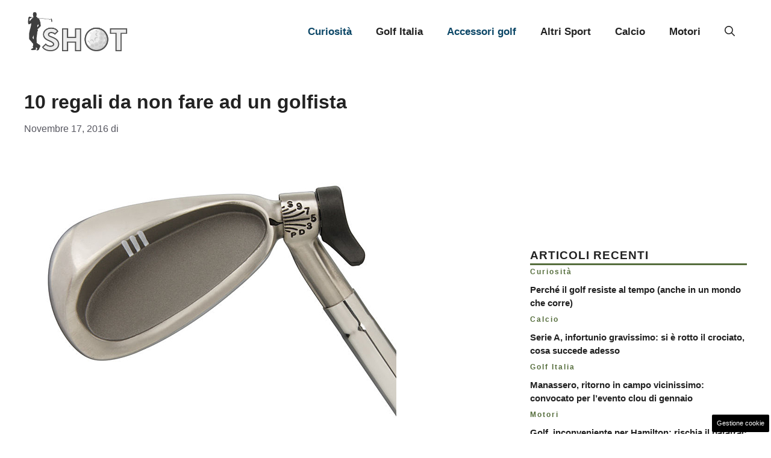

--- FILE ---
content_type: application/javascript
request_url: https://www.tshot.it/wp-content/uploads/cache/fvm/1769427393/out/footer-3a98c6f6c9d70b40ccccafb22a12cb962d977bf4.min.js
body_size: 6605
content:
/* https://www.tshot.it/wp-content/plugins/dadasuite-365/includes/modules/dadasuite_365_pushly/js/dadasuite_365_pushly.min.js */
try{
var pushly,templates,hideTimeout,api_uri=void 0===dadasuite_365_pushly_var.endpoint||""===dadasuite_365_pushly_var.endpoint?"https://sensor.pushly.net":dadasuite_365_pushly_var.endpoint,default_view=void 0===dadasuite_365_pushly_var.view?"view_4":dadasuite_365_pushly_var.view;!function(){"use strict";document.addEventListener("DOMContentLoaded",(function(){pushly={default:{fromTop:400,hideAfter:15e3,position:"body"},connectApi:function(){if(!pushly.isMobile()||!dadasuite_365_pushly_var.is_post)return!1;fetch(api_uri+"/api/check-site?site_name="+dadasuite_365_pushly_var.sitename).then((e=>e.json())).then((e=>{console.log("[connected] Pushly"),e.result&&e.content&&!pushly.checkSameUrl(e.content)&&(e.content.params=Object.assign({},e.content.params,pushly.default),pushly.start(e.content))})).catch((e=>console.error("Error:",e)))},start:function(e){if("random"==e.view){const i=Object.keys(templates),n=i[Math.floor(Math.random()*i.length)];e.view=n}e.view=default_view,console.log("[received] Pushly is ready "+e.view);let i=templates[e.view||default_view];if(i){e.params=Object.assign({},e.params,i.config||{});const n=void 0!==e.params.fromTop?e.params.fromTop:0;if(0!==n){const i=()=>{window.scrollY>n&&(pushly.create(e),window.removeEventListener("scroll",i))};window.addEventListener("scroll",i)}else pushly.create(e)}else console.warn(`Template ${e.view} non trovato, uso il template di default.`),e.params=Object.assign({},e.params,this.default),pushly.create(e)},create:function(e){const i=templates[e.view||default_view].generate(e);if("middle"===e.params.position){const e=document.querySelectorAll("p");if(e.length>0){e[Math.floor(e.length/2)].insertAdjacentHTML("afterend",i)}else document.body.insertAdjacentHTML("beforeend",i)}else document.body.insertAdjacentHTML("beforeend",i);e.params.hideAfter>0&&setTimeout((()=>{document.querySelector(".pushly_container").style.display="none"}),e.params.hideAfter)},sendEvent:function(e,i,n=0){fetch(api_uri+"/e?site_name="+dadasuite_365_pushly_var.sitename+"&push_send_id="+e+"&event_name="+i+"&content_id="+n).catch((e=>console.error("Error:",e)))},redirect:function(e,i,n,t="php"){if(this.sendEvent(e,"click",n),"js"===t){var s=document.createElement("a");s.referrerPolicy="no-referrer",s.rel="noreferrer",s.href=i,s.click()}else window.open(dadasuite_365_pushly_var.siteurl+"?noreferral="+encodeURIComponent(i),"_blank")},close:function(e){document.querySelector(".pushly_container").style.display="none"},checkSameUrl:function(e){return window.location.href.includes(e.link)},isMobile:function(){return/Android|webOS|iPhone|iPad|iPod|BlackBerry|IEMobile|Opera Mini/i.test(navigator.userAgent)},toggle:function(){let e=document.querySelector(".pushly_content");"none"===e.style.display||""===e.style.display?e.style.display="block":e.style.display="none",document.querySelector(".pushly_toggle").classList.toggle("closed")},makeTest:function(){console.log("[TEST] Pushly");var e=JSON.parse('{"id": 12,"title": "ALLERTA DEL GOVERNO!","image": "https://www.zonainter.it/wp-content/uploads/2022/11/Simone-inzaghi-.zonainter.it-20222711.jpg","link": "https://www.onlygio.com/test.php","view": "random","description": "Italiani fate attenzione","push_send_id": 28}');pushly.start(e)}};const e=(e,i="",n="")=>`\n        <div class="pushly_container ${i}">\n        <div id="pushly_view_default" class="${""===n?"pushly_view_default":n}">\n          <a href="javascript:void(0);" id="pushly_toggle" class="pushly_toggle" onclick="pushly.toggle();"></a>\n          <div class="pushly_content">\n            <div class="pushly_image" onclick="pushly.redirect('${e.push_send_id}','${e.link}','${e.id}', '${dadasuite_365_pushly_var.redir}');">\n              <img src="${e.image}" alt="${e.title}">\n            </div>\n            <div class="pushly_body" onclick="pushly.redirect('${e.push_send_id}','${e.link}','${e.id}','${dadasuite_365_pushly_var.redir}');">\n              <div class="pushly_title"><a href="javascript:void(0);">${e.title}</a></div>\n              <div class="pushly_description">${e.description}</div>\n            </div>\n            <a href="javascript:void(0);" id="pushly_close" class="pushly_close" onclick="pushly.close('${e.push_send_id}','${e.id}');"></a>\n          </div>\n          <div class="progress">\n            <div class="in"></div>\n          </div>\n        </div>\n        <img style="width:0px;height:0px" src="${api_uri}/beacon.png?site_name=${dadasuite_365_pushly_var.sitename}&push_send_id=${e.push_send_id}&content_id=${e.id}" />\n      </div>`;templates={view_1:{config:{position:"body",fromTop:100,hideAfter:15e3},generate:function(i){return e(i,"left","pushly_view_1")}},view_2:{config:{position:"body",fromTop:200,hideAfter:15e3},generate:function(i){return e(i,"","pushly_view_2")}},view_3:{config:{position:"body",fromTop:400,hideAfter:15e3},generate:function(i){return e(i,"left")}},view_4:{config:{position:"body",fromTop:400,hideAfter:15e3},generate:function(i){return e(i)}},view_5:{config:{position:"middle"},generate:function(e){return`\n            <div class="read_more" style="font-weight:bold;font-size:0.85rem;color:#777;">POTRESTI ESSERE INTERESSATO:</div>\n            <div class="pushly_view_5" onclick="pushly.redirect('${e.push_send_id}','${e.link}','${e.id}','${dadasuite_365_pushly_var.redir}');">\n              <div class="pushly_image"><img src="${e.image}" alt="${e.title}"></div>\n              <div class="pushly_body">\n                <div class="pushly_title">${e.title}</div>\n                <div class="pushly_description">${e.description}</div>\n              </div>\n            </div>\n            <img style="width:0px;height:0px" src="${api_uri}/beacon.png?site_name=${dadasuite_365_pushly_var.sitename}&push_send_id=${e.push_send_id}&content_id=${e.id}" />`}},view_6:{config:{position:"middle"},generate:function(e){return`\n            <div class="pushly_view_6">\n              <div class="read_more">Leggi anche:</div>\n                <div class="pushly_body" onclick="pushly.redirect('${e.push_send_id}','${e.link}','${e.id}','${dadasuite_365_pushly_var.redir}');">\n                  <span>${e.title}<br/>${e.description}</span>\n                </div>\n                <img style="width:0px;height:0px" src="${api_uri}/beacon.png?site_name=${dadasuite_365_pushly_var.sitename}&push_send_id=${e.push_send_id}&content_id=${e.id}" />\n            </div>`}}},window.addEventListener("scroll",(function e(){pushly.connectApi(),window.removeEventListener("scroll",e)}))}))}();

}
catch(e){console.error("An error has occurred: "+e.stack);}
